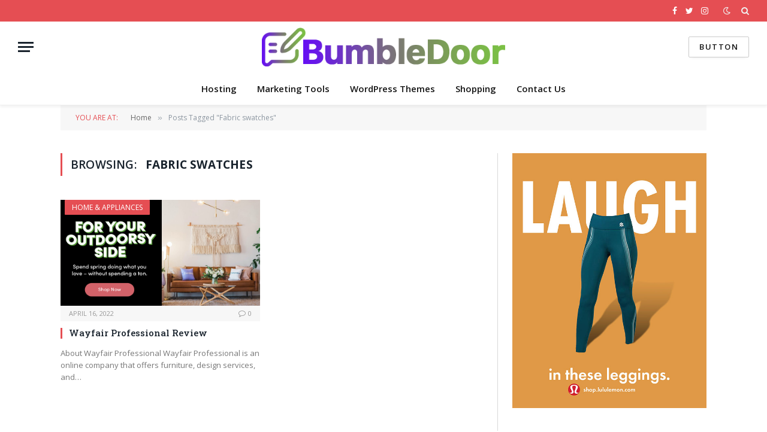

--- FILE ---
content_type: text/html; charset=UTF-8
request_url: https://bumbledoor.com/tag/fabric-swatches/
body_size: 10969
content:
<!DOCTYPE html>
<html dir="ltr" lang="en-US" prefix="og: https://ogp.me/ns#" class="s-light site-s-light">
<script async custom-element="amp-skimlinks" src="https://cdn.ampproject.org/v0/amp-skimlinks-0.1.js"></script>
<head>

	<meta charset="UTF-8" />
	<meta name="viewport" content="width=device-width, initial-scale=1" />
	<meta name="53f03a7ba165978" content="2584acc0a1dacd738ee5f018669e4425" />
	<meta name="fo-verify" content="ea854812-bd29-46ed-a10b-7409a6636bbb" />
	<title>Fabric swatches - Bumble Door</title><link rel="preload" as="font" href="https://bumbledoor.com/wp-content/themes/smart-mag/css/icons/fonts/ts-icons.woff2?v2.4" type="font/woff2" crossorigin="anonymous" />
	<style>img:is([sizes="auto" i], [sizes^="auto," i]) { contain-intrinsic-size: 3000px 1500px }</style>
	
		<!-- All in One SEO 4.8.9 - aioseo.com -->
	<meta name="robots" content="max-image-preview:large" />
	<link rel="canonical" href="https://bumbledoor.com/tag/fabric-swatches/" />
	<meta name="generator" content="All in One SEO (AIOSEO) 4.8.9" />
		<script type="application/ld+json" class="aioseo-schema">
			{"@context":"https:\/\/schema.org","@graph":[{"@type":"BreadcrumbList","@id":"https:\/\/bumbledoor.com\/tag\/fabric-swatches\/#breadcrumblist","itemListElement":[{"@type":"ListItem","@id":"https:\/\/bumbledoor.com#listItem","position":1,"name":"Home","item":"https:\/\/bumbledoor.com","nextItem":{"@type":"ListItem","@id":"https:\/\/bumbledoor.com\/tag\/fabric-swatches\/#listItem","name":"Fabric swatches"}},{"@type":"ListItem","@id":"https:\/\/bumbledoor.com\/tag\/fabric-swatches\/#listItem","position":2,"name":"Fabric swatches","previousItem":{"@type":"ListItem","@id":"https:\/\/bumbledoor.com#listItem","name":"Home"}}]},{"@type":"CollectionPage","@id":"https:\/\/bumbledoor.com\/tag\/fabric-swatches\/#collectionpage","url":"https:\/\/bumbledoor.com\/tag\/fabric-swatches\/","name":"Fabric swatches - Bumble Door","inLanguage":"en-US","isPartOf":{"@id":"https:\/\/bumbledoor.com\/#website"},"breadcrumb":{"@id":"https:\/\/bumbledoor.com\/tag\/fabric-swatches\/#breadcrumblist"}},{"@type":"Organization","@id":"https:\/\/bumbledoor.com\/#organization","name":"Bumble Door","description":"Best Information Website","url":"https:\/\/bumbledoor.com\/"},{"@type":"WebSite","@id":"https:\/\/bumbledoor.com\/#website","url":"https:\/\/bumbledoor.com\/","name":"Bumble Door","description":"Best Information Website","inLanguage":"en-US","publisher":{"@id":"https:\/\/bumbledoor.com\/#organization"}}]}
		</script>
		<!-- All in One SEO -->

<link rel='dns-prefetch' href='//fonts.googleapis.com' />
<link rel="alternate" type="application/rss+xml" title="Bumble Door &raquo; Feed" href="https://bumbledoor.com/feed/" />
<link rel="alternate" type="application/rss+xml" title="Bumble Door &raquo; Fabric swatches Tag Feed" href="https://bumbledoor.com/tag/fabric-swatches/feed/" />
<script type="text/javascript">
/* <![CDATA[ */
window._wpemojiSettings = {"baseUrl":"https:\/\/s.w.org\/images\/core\/emoji\/16.0.1\/72x72\/","ext":".png","svgUrl":"https:\/\/s.w.org\/images\/core\/emoji\/16.0.1\/svg\/","svgExt":".svg","source":{"concatemoji":"https:\/\/bumbledoor.com\/wp-includes\/js\/wp-emoji-release.min.js?ver=6.8.3"}};
/*! This file is auto-generated */
!function(s,n){var o,i,e;function c(e){try{var t={supportTests:e,timestamp:(new Date).valueOf()};sessionStorage.setItem(o,JSON.stringify(t))}catch(e){}}function p(e,t,n){e.clearRect(0,0,e.canvas.width,e.canvas.height),e.fillText(t,0,0);var t=new Uint32Array(e.getImageData(0,0,e.canvas.width,e.canvas.height).data),a=(e.clearRect(0,0,e.canvas.width,e.canvas.height),e.fillText(n,0,0),new Uint32Array(e.getImageData(0,0,e.canvas.width,e.canvas.height).data));return t.every(function(e,t){return e===a[t]})}function u(e,t){e.clearRect(0,0,e.canvas.width,e.canvas.height),e.fillText(t,0,0);for(var n=e.getImageData(16,16,1,1),a=0;a<n.data.length;a++)if(0!==n.data[a])return!1;return!0}function f(e,t,n,a){switch(t){case"flag":return n(e,"\ud83c\udff3\ufe0f\u200d\u26a7\ufe0f","\ud83c\udff3\ufe0f\u200b\u26a7\ufe0f")?!1:!n(e,"\ud83c\udde8\ud83c\uddf6","\ud83c\udde8\u200b\ud83c\uddf6")&&!n(e,"\ud83c\udff4\udb40\udc67\udb40\udc62\udb40\udc65\udb40\udc6e\udb40\udc67\udb40\udc7f","\ud83c\udff4\u200b\udb40\udc67\u200b\udb40\udc62\u200b\udb40\udc65\u200b\udb40\udc6e\u200b\udb40\udc67\u200b\udb40\udc7f");case"emoji":return!a(e,"\ud83e\udedf")}return!1}function g(e,t,n,a){var r="undefined"!=typeof WorkerGlobalScope&&self instanceof WorkerGlobalScope?new OffscreenCanvas(300,150):s.createElement("canvas"),o=r.getContext("2d",{willReadFrequently:!0}),i=(o.textBaseline="top",o.font="600 32px Arial",{});return e.forEach(function(e){i[e]=t(o,e,n,a)}),i}function t(e){var t=s.createElement("script");t.src=e,t.defer=!0,s.head.appendChild(t)}"undefined"!=typeof Promise&&(o="wpEmojiSettingsSupports",i=["flag","emoji"],n.supports={everything:!0,everythingExceptFlag:!0},e=new Promise(function(e){s.addEventListener("DOMContentLoaded",e,{once:!0})}),new Promise(function(t){var n=function(){try{var e=JSON.parse(sessionStorage.getItem(o));if("object"==typeof e&&"number"==typeof e.timestamp&&(new Date).valueOf()<e.timestamp+604800&&"object"==typeof e.supportTests)return e.supportTests}catch(e){}return null}();if(!n){if("undefined"!=typeof Worker&&"undefined"!=typeof OffscreenCanvas&&"undefined"!=typeof URL&&URL.createObjectURL&&"undefined"!=typeof Blob)try{var e="postMessage("+g.toString()+"("+[JSON.stringify(i),f.toString(),p.toString(),u.toString()].join(",")+"));",a=new Blob([e],{type:"text/javascript"}),r=new Worker(URL.createObjectURL(a),{name:"wpTestEmojiSupports"});return void(r.onmessage=function(e){c(n=e.data),r.terminate(),t(n)})}catch(e){}c(n=g(i,f,p,u))}t(n)}).then(function(e){for(var t in e)n.supports[t]=e[t],n.supports.everything=n.supports.everything&&n.supports[t],"flag"!==t&&(n.supports.everythingExceptFlag=n.supports.everythingExceptFlag&&n.supports[t]);n.supports.everythingExceptFlag=n.supports.everythingExceptFlag&&!n.supports.flag,n.DOMReady=!1,n.readyCallback=function(){n.DOMReady=!0}}).then(function(){return e}).then(function(){var e;n.supports.everything||(n.readyCallback(),(e=n.source||{}).concatemoji?t(e.concatemoji):e.wpemoji&&e.twemoji&&(t(e.twemoji),t(e.wpemoji)))}))}((window,document),window._wpemojiSettings);
/* ]]> */
</script>
<style id='wp-emoji-styles-inline-css' type='text/css'>

	img.wp-smiley, img.emoji {
		display: inline !important;
		border: none !important;
		box-shadow: none !important;
		height: 1em !important;
		width: 1em !important;
		margin: 0 0.07em !important;
		vertical-align: -0.1em !important;
		background: none !important;
		padding: 0 !important;
	}
</style>
<link rel='stylesheet' id='wp-block-library-css' href='https://bumbledoor.com/wp-includes/css/dist/block-library/style.min.css?ver=6.8.3' type='text/css' media='all' />
<style id='classic-theme-styles-inline-css' type='text/css'>
/*! This file is auto-generated */
.wp-block-button__link{color:#fff;background-color:#32373c;border-radius:9999px;box-shadow:none;text-decoration:none;padding:calc(.667em + 2px) calc(1.333em + 2px);font-size:1.125em}.wp-block-file__button{background:#32373c;color:#fff;text-decoration:none}
</style>
<style id='global-styles-inline-css' type='text/css'>
:root{--wp--preset--aspect-ratio--square: 1;--wp--preset--aspect-ratio--4-3: 4/3;--wp--preset--aspect-ratio--3-4: 3/4;--wp--preset--aspect-ratio--3-2: 3/2;--wp--preset--aspect-ratio--2-3: 2/3;--wp--preset--aspect-ratio--16-9: 16/9;--wp--preset--aspect-ratio--9-16: 9/16;--wp--preset--color--black: #000000;--wp--preset--color--cyan-bluish-gray: #abb8c3;--wp--preset--color--white: #ffffff;--wp--preset--color--pale-pink: #f78da7;--wp--preset--color--vivid-red: #cf2e2e;--wp--preset--color--luminous-vivid-orange: #ff6900;--wp--preset--color--luminous-vivid-amber: #fcb900;--wp--preset--color--light-green-cyan: #7bdcb5;--wp--preset--color--vivid-green-cyan: #00d084;--wp--preset--color--pale-cyan-blue: #8ed1fc;--wp--preset--color--vivid-cyan-blue: #0693e3;--wp--preset--color--vivid-purple: #9b51e0;--wp--preset--gradient--vivid-cyan-blue-to-vivid-purple: linear-gradient(135deg,rgba(6,147,227,1) 0%,rgb(155,81,224) 100%);--wp--preset--gradient--light-green-cyan-to-vivid-green-cyan: linear-gradient(135deg,rgb(122,220,180) 0%,rgb(0,208,130) 100%);--wp--preset--gradient--luminous-vivid-amber-to-luminous-vivid-orange: linear-gradient(135deg,rgba(252,185,0,1) 0%,rgba(255,105,0,1) 100%);--wp--preset--gradient--luminous-vivid-orange-to-vivid-red: linear-gradient(135deg,rgba(255,105,0,1) 0%,rgb(207,46,46) 100%);--wp--preset--gradient--very-light-gray-to-cyan-bluish-gray: linear-gradient(135deg,rgb(238,238,238) 0%,rgb(169,184,195) 100%);--wp--preset--gradient--cool-to-warm-spectrum: linear-gradient(135deg,rgb(74,234,220) 0%,rgb(151,120,209) 20%,rgb(207,42,186) 40%,rgb(238,44,130) 60%,rgb(251,105,98) 80%,rgb(254,248,76) 100%);--wp--preset--gradient--blush-light-purple: linear-gradient(135deg,rgb(255,206,236) 0%,rgb(152,150,240) 100%);--wp--preset--gradient--blush-bordeaux: linear-gradient(135deg,rgb(254,205,165) 0%,rgb(254,45,45) 50%,rgb(107,0,62) 100%);--wp--preset--gradient--luminous-dusk: linear-gradient(135deg,rgb(255,203,112) 0%,rgb(199,81,192) 50%,rgb(65,88,208) 100%);--wp--preset--gradient--pale-ocean: linear-gradient(135deg,rgb(255,245,203) 0%,rgb(182,227,212) 50%,rgb(51,167,181) 100%);--wp--preset--gradient--electric-grass: linear-gradient(135deg,rgb(202,248,128) 0%,rgb(113,206,126) 100%);--wp--preset--gradient--midnight: linear-gradient(135deg,rgb(2,3,129) 0%,rgb(40,116,252) 100%);--wp--preset--font-size--small: 13px;--wp--preset--font-size--medium: 20px;--wp--preset--font-size--large: 36px;--wp--preset--font-size--x-large: 42px;--wp--preset--spacing--20: 0.44rem;--wp--preset--spacing--30: 0.67rem;--wp--preset--spacing--40: 1rem;--wp--preset--spacing--50: 1.5rem;--wp--preset--spacing--60: 2.25rem;--wp--preset--spacing--70: 3.38rem;--wp--preset--spacing--80: 5.06rem;--wp--preset--shadow--natural: 6px 6px 9px rgba(0, 0, 0, 0.2);--wp--preset--shadow--deep: 12px 12px 50px rgba(0, 0, 0, 0.4);--wp--preset--shadow--sharp: 6px 6px 0px rgba(0, 0, 0, 0.2);--wp--preset--shadow--outlined: 6px 6px 0px -3px rgba(255, 255, 255, 1), 6px 6px rgba(0, 0, 0, 1);--wp--preset--shadow--crisp: 6px 6px 0px rgba(0, 0, 0, 1);}:where(.is-layout-flex){gap: 0.5em;}:where(.is-layout-grid){gap: 0.5em;}body .is-layout-flex{display: flex;}.is-layout-flex{flex-wrap: wrap;align-items: center;}.is-layout-flex > :is(*, div){margin: 0;}body .is-layout-grid{display: grid;}.is-layout-grid > :is(*, div){margin: 0;}:where(.wp-block-columns.is-layout-flex){gap: 2em;}:where(.wp-block-columns.is-layout-grid){gap: 2em;}:where(.wp-block-post-template.is-layout-flex){gap: 1.25em;}:where(.wp-block-post-template.is-layout-grid){gap: 1.25em;}.has-black-color{color: var(--wp--preset--color--black) !important;}.has-cyan-bluish-gray-color{color: var(--wp--preset--color--cyan-bluish-gray) !important;}.has-white-color{color: var(--wp--preset--color--white) !important;}.has-pale-pink-color{color: var(--wp--preset--color--pale-pink) !important;}.has-vivid-red-color{color: var(--wp--preset--color--vivid-red) !important;}.has-luminous-vivid-orange-color{color: var(--wp--preset--color--luminous-vivid-orange) !important;}.has-luminous-vivid-amber-color{color: var(--wp--preset--color--luminous-vivid-amber) !important;}.has-light-green-cyan-color{color: var(--wp--preset--color--light-green-cyan) !important;}.has-vivid-green-cyan-color{color: var(--wp--preset--color--vivid-green-cyan) !important;}.has-pale-cyan-blue-color{color: var(--wp--preset--color--pale-cyan-blue) !important;}.has-vivid-cyan-blue-color{color: var(--wp--preset--color--vivid-cyan-blue) !important;}.has-vivid-purple-color{color: var(--wp--preset--color--vivid-purple) !important;}.has-black-background-color{background-color: var(--wp--preset--color--black) !important;}.has-cyan-bluish-gray-background-color{background-color: var(--wp--preset--color--cyan-bluish-gray) !important;}.has-white-background-color{background-color: var(--wp--preset--color--white) !important;}.has-pale-pink-background-color{background-color: var(--wp--preset--color--pale-pink) !important;}.has-vivid-red-background-color{background-color: var(--wp--preset--color--vivid-red) !important;}.has-luminous-vivid-orange-background-color{background-color: var(--wp--preset--color--luminous-vivid-orange) !important;}.has-luminous-vivid-amber-background-color{background-color: var(--wp--preset--color--luminous-vivid-amber) !important;}.has-light-green-cyan-background-color{background-color: var(--wp--preset--color--light-green-cyan) !important;}.has-vivid-green-cyan-background-color{background-color: var(--wp--preset--color--vivid-green-cyan) !important;}.has-pale-cyan-blue-background-color{background-color: var(--wp--preset--color--pale-cyan-blue) !important;}.has-vivid-cyan-blue-background-color{background-color: var(--wp--preset--color--vivid-cyan-blue) !important;}.has-vivid-purple-background-color{background-color: var(--wp--preset--color--vivid-purple) !important;}.has-black-border-color{border-color: var(--wp--preset--color--black) !important;}.has-cyan-bluish-gray-border-color{border-color: var(--wp--preset--color--cyan-bluish-gray) !important;}.has-white-border-color{border-color: var(--wp--preset--color--white) !important;}.has-pale-pink-border-color{border-color: var(--wp--preset--color--pale-pink) !important;}.has-vivid-red-border-color{border-color: var(--wp--preset--color--vivid-red) !important;}.has-luminous-vivid-orange-border-color{border-color: var(--wp--preset--color--luminous-vivid-orange) !important;}.has-luminous-vivid-amber-border-color{border-color: var(--wp--preset--color--luminous-vivid-amber) !important;}.has-light-green-cyan-border-color{border-color: var(--wp--preset--color--light-green-cyan) !important;}.has-vivid-green-cyan-border-color{border-color: var(--wp--preset--color--vivid-green-cyan) !important;}.has-pale-cyan-blue-border-color{border-color: var(--wp--preset--color--pale-cyan-blue) !important;}.has-vivid-cyan-blue-border-color{border-color: var(--wp--preset--color--vivid-cyan-blue) !important;}.has-vivid-purple-border-color{border-color: var(--wp--preset--color--vivid-purple) !important;}.has-vivid-cyan-blue-to-vivid-purple-gradient-background{background: var(--wp--preset--gradient--vivid-cyan-blue-to-vivid-purple) !important;}.has-light-green-cyan-to-vivid-green-cyan-gradient-background{background: var(--wp--preset--gradient--light-green-cyan-to-vivid-green-cyan) !important;}.has-luminous-vivid-amber-to-luminous-vivid-orange-gradient-background{background: var(--wp--preset--gradient--luminous-vivid-amber-to-luminous-vivid-orange) !important;}.has-luminous-vivid-orange-to-vivid-red-gradient-background{background: var(--wp--preset--gradient--luminous-vivid-orange-to-vivid-red) !important;}.has-very-light-gray-to-cyan-bluish-gray-gradient-background{background: var(--wp--preset--gradient--very-light-gray-to-cyan-bluish-gray) !important;}.has-cool-to-warm-spectrum-gradient-background{background: var(--wp--preset--gradient--cool-to-warm-spectrum) !important;}.has-blush-light-purple-gradient-background{background: var(--wp--preset--gradient--blush-light-purple) !important;}.has-blush-bordeaux-gradient-background{background: var(--wp--preset--gradient--blush-bordeaux) !important;}.has-luminous-dusk-gradient-background{background: var(--wp--preset--gradient--luminous-dusk) !important;}.has-pale-ocean-gradient-background{background: var(--wp--preset--gradient--pale-ocean) !important;}.has-electric-grass-gradient-background{background: var(--wp--preset--gradient--electric-grass) !important;}.has-midnight-gradient-background{background: var(--wp--preset--gradient--midnight) !important;}.has-small-font-size{font-size: var(--wp--preset--font-size--small) !important;}.has-medium-font-size{font-size: var(--wp--preset--font-size--medium) !important;}.has-large-font-size{font-size: var(--wp--preset--font-size--large) !important;}.has-x-large-font-size{font-size: var(--wp--preset--font-size--x-large) !important;}
:where(.wp-block-post-template.is-layout-flex){gap: 1.25em;}:where(.wp-block-post-template.is-layout-grid){gap: 1.25em;}
:where(.wp-block-columns.is-layout-flex){gap: 2em;}:where(.wp-block-columns.is-layout-grid){gap: 2em;}
:root :where(.wp-block-pullquote){font-size: 1.5em;line-height: 1.6;}
</style>
<link rel='stylesheet' id='smartmag-core-css' href='https://bumbledoor.com/wp-content/themes/smart-mag/style.css?ver=8.5.0' type='text/css' media='all' />
<link rel='stylesheet' id='smartmag-fonts-css' href='https://fonts.googleapis.com/css?family=Open+Sans%3A400%2C400i%2C600%2C700%7CRoboto+Slab%3A400%2C500&#038;display=swap' type='text/css' media='all' />
<link rel='stylesheet' id='smartmag-magnific-popup-css' href='https://bumbledoor.com/wp-content/themes/smart-mag/css/lightbox.css?ver=8.5.0' type='text/css' media='all' />
<link rel='stylesheet' id='font-awesome4-css' href='https://bumbledoor.com/wp-content/themes/smart-mag/css/fontawesome/css/font-awesome.min.css?ver=8.5.0' type='text/css' media='all' />
<link rel='stylesheet' id='smartmag-icons-css' href='https://bumbledoor.com/wp-content/themes/smart-mag/css/icons/icons.css?ver=8.5.0' type='text/css' media='all' />
<link rel='stylesheet' id='smartmag-skin-css' href='https://bumbledoor.com/wp-content/themes/smart-mag/css/skin-classic.css?ver=8.5.0' type='text/css' media='all' />
<style id='smartmag-skin-inline-css' type='text/css'>
:root { --c-main: #e54e53;
--c-main-rgb: 229,78,83;
--main-width: 1078px; }
.smart-head-main { --c-shadow: rgba(0,0,0,0.05); }
.smart-head-main .smart-head-top { --head-h: 36px; background-color: var(--c-main); }
.smart-head-main .smart-head-mid { --head-h: 85px; }
.smart-head-main .smart-head-bot { border-top-width: 0px; }
.s-light .navigation { --c-nav-blip: #353535; }
.s-dark .navigation-small { --c-nav: rgba(255,255,255,0.92); --c-nav-hov: #fff; }
.smart-head-main .spc-social { --c-spc-social: #fff; --c-spc-social-hov: #f2f2f2; }
.smart-head-main .search-icon:hover { color: #f2f2f2; }
.smart-head-main .scheme-switcher a:hover { color: #f2f2f2; }
.loop-grid .ratio-is-custom { padding-bottom: calc(100% / 1.88); }
.loop-list .ratio-is-custom { padding-bottom: calc(100% / 1.88); }
.list-post { --list-p-media-width: 40%; --list-p-media-max-width: 85%; }
.list-post .media:not(i) { --list-p-media-max-width: 40%; }
.loop-small .ratio-is-custom { padding-bottom: calc(100% / 1.149); }
.loop-small .media:not(i) { max-width: 75px; }
.single .featured .ratio-is-custom { padding-bottom: calc(100% / 2); }


.term-color-1414 { --c-main: #32742c; }
.navigation .menu-cat-1414 { --c-term: #32742c; }

</style>
<script type="text/javascript" src="https://bumbledoor.com/wp-content/plugins/sphere-post-views/assets/js/post-views.js?ver=1.0.1" id="sphere-post-views-js"></script>
<script type="text/javascript" id="sphere-post-views-js-after">
/* <![CDATA[ */
var Sphere_PostViews = {"ajaxUrl":"https:\/\/bumbledoor.com\/wp-admin\/admin-ajax.php?sphere_post_views=1","sampling":0,"samplingRate":10,"repeatCountDelay":0,"postID":false,"token":"9f317c064a"}
/* ]]> */
</script>
<script type="text/javascript" src="https://bumbledoor.com/wp-includes/js/jquery/jquery.min.js?ver=3.7.1" id="jquery-core-js"></script>
<script type="text/javascript" src="https://bumbledoor.com/wp-includes/js/jquery/jquery-migrate.min.js?ver=3.4.1" id="jquery-migrate-js"></script>
<link rel="https://api.w.org/" href="https://bumbledoor.com/wp-json/" /><link rel="alternate" title="JSON" type="application/json" href="https://bumbledoor.com/wp-json/wp/v2/tags/271" /><link rel="EditURI" type="application/rsd+xml" title="RSD" href="https://bumbledoor.com/xmlrpc.php?rsd" />
<meta name="generator" content="WordPress 6.8.3" />
	
 
		<script>
		var BunyadSchemeKey = 'bunyad-scheme';
		(() => {
			const d = document.documentElement;
			const c = d.classList;
			const scheme = localStorage.getItem(BunyadSchemeKey);
			if (scheme) {
				d.dataset.origClass = c;
				scheme === 'dark' ? c.remove('s-light', 'site-s-light') : c.remove('s-dark', 'site-s-dark');
				c.add('site-s-' + scheme, 's-' + scheme);
			}
		})();
		</script>
		<meta name="generator" content="Elementor 3.32.5; features: additional_custom_breakpoints; settings: css_print_method-external, google_font-enabled, font_display-auto">
			<style>
				.e-con.e-parent:nth-of-type(n+4):not(.e-lazyloaded):not(.e-no-lazyload),
				.e-con.e-parent:nth-of-type(n+4):not(.e-lazyloaded):not(.e-no-lazyload) * {
					background-image: none !important;
				}
				@media screen and (max-height: 1024px) {
					.e-con.e-parent:nth-of-type(n+3):not(.e-lazyloaded):not(.e-no-lazyload),
					.e-con.e-parent:nth-of-type(n+3):not(.e-lazyloaded):not(.e-no-lazyload) * {
						background-image: none !important;
					}
				}
				@media screen and (max-height: 640px) {
					.e-con.e-parent:nth-of-type(n+2):not(.e-lazyloaded):not(.e-no-lazyload),
					.e-con.e-parent:nth-of-type(n+2):not(.e-lazyloaded):not(.e-no-lazyload) * {
						background-image: none !important;
					}
				}
			</style>
			<meta name="verify-admitad" content="11796fa03a" /><link rel="icon" href="https://bumbledoor.com/wp-content/uploads/2022/05/cropped-bdf-32x32.png" sizes="32x32" />
<link rel="icon" href="https://bumbledoor.com/wp-content/uploads/2022/05/cropped-bdf-192x192.png" sizes="192x192" />
<link rel="apple-touch-icon" href="https://bumbledoor.com/wp-content/uploads/2022/05/cropped-bdf-180x180.png" />
<meta name="msapplication-TileImage" content="https://bumbledoor.com/wp-content/uploads/2022/05/cropped-bdf-270x270.png" />


</head>

<body class="archive tag tag-fabric-swatches tag-271 wp-custom-logo wp-theme-smart-mag right-sidebar has-lb has-lb-sm has-sb-sep layout-normal elementor-default elementor-kit-9192">
<amp-skimlinks layout="nodisplay" publisher-code="216446X1697236"></amp-skimlinks>


<div class="main-wrap">

	
<div class="off-canvas-backdrop"></div>
<div class="mobile-menu-container off-canvas" id="off-canvas">

	<div class="off-canvas-head">
		<a href="#" class="close"><i class="tsi tsi-times"></i></a>

		<div class="ts-logo">
			<img class="logo-mobile logo-image" src="https://bumbledoor.com/wp-content/uploads/2022/04/bd.png" width="253" height="41" alt="Bumble Door"/>		</div>
	</div>

	<div class="off-canvas-content">

		
			<ul id="menu-primary-menu" class="mobile-menu"><li id="menu-item-1593" class="menu-item menu-item-type-taxonomy menu-item-object-category menu-item-1593"><a href="https://bumbledoor.com/category/hosting/">Hosting</a></li>
<li id="menu-item-1595" class="menu-item menu-item-type-taxonomy menu-item-object-category menu-item-1595"><a href="https://bumbledoor.com/category/marketing-tools/">Marketing Tools</a></li>
<li id="menu-item-1596" class="menu-item menu-item-type-taxonomy menu-item-object-category menu-item-1596"><a href="https://bumbledoor.com/category/wordpress-themes/">WordPress Themes</a></li>
<li id="menu-item-1592" class="menu-item menu-item-type-taxonomy menu-item-object-category menu-item-1592"><a href="https://bumbledoor.com/category/shopping/">Shopping</a></li>
<li id="menu-item-1588" class="menu-item menu-item-type-post_type menu-item-object-page menu-item-1588"><a href="https://bumbledoor.com/contact-us/">Contact Us</a></li>
</ul>
		
		
		
		<div class="spc-social-block spc-social spc-social-b smart-head-social">
		
			
				<a href="#" class="link service s-facebook" target="_blank" rel="noopener">
					<i class="icon tsi tsi-facebook"></i>
					<span class="visuallyhidden">Facebook</span>
				</a>
									
			
				<a href="#" class="link service s-twitter" target="_blank" rel="noopener">
					<i class="icon tsi tsi-twitter"></i>
					<span class="visuallyhidden">Twitter</span>
				</a>
									
			
				<a href="#" class="link service s-instagram" target="_blank" rel="noopener">
					<i class="icon tsi tsi-instagram"></i>
					<span class="visuallyhidden">Instagram</span>
				</a>
									
			
		</div>

		
	</div>

</div>
<div class="smart-head smart-head-a smart-head-main" id="smart-head" data-sticky="auto" data-sticky-type="smart" data-sticky-full>
	
	<div class="smart-head-row smart-head-top s-dark smart-head-row-full">

		<div class="inner full">

							
				<div class="items items-left ">
								</div>

							
				<div class="items items-center empty">
								</div>

							
				<div class="items items-right ">
				
		<div class="spc-social-block spc-social spc-social-a smart-head-social">
		
			
				<a href="#" class="link service s-facebook" target="_blank" rel="noopener">
					<i class="icon tsi tsi-facebook"></i>
					<span class="visuallyhidden">Facebook</span>
				</a>
									
			
				<a href="#" class="link service s-twitter" target="_blank" rel="noopener">
					<i class="icon tsi tsi-twitter"></i>
					<span class="visuallyhidden">Twitter</span>
				</a>
									
			
				<a href="#" class="link service s-instagram" target="_blank" rel="noopener">
					<i class="icon tsi tsi-instagram"></i>
					<span class="visuallyhidden">Instagram</span>
				</a>
									
			
		</div>

		
<div class="scheme-switcher has-icon-only">
	<a href="#" class="toggle is-icon toggle-dark" title="Switch to Dark Design - easier on eyes.">
		<i class="icon tsi tsi-moon"></i>
	</a>
	<a href="#" class="toggle is-icon toggle-light" title="Switch to Light Design.">
		<i class="icon tsi tsi-bright"></i>
	</a>
</div>

	<a href="#" class="search-icon has-icon-only is-icon" title="Search">
		<i class="tsi tsi-search"></i>
	</a>

				</div>

						
		</div>
	</div>

	
	<div class="smart-head-row smart-head-mid smart-head-row-3 is-light smart-head-row-full">

		<div class="inner full">

							
				<div class="items items-left ">
				
<button class="offcanvas-toggle has-icon" type="button" aria-label="Menu">
	<span class="hamburger-icon hamburger-icon-a">
		<span class="inner"></span>
	</span>
</button>				</div>

							
				<div class="items items-center ">
					<a href="https://bumbledoor.com/" title="Bumble Door" rel="home" class="logo-link ts-logo logo-is-image">
		<span>
			
				
					<img src="https://bumbledoor.com/wp-content/uploads/2022/04/bd.png" class="logo-image" alt="Bumble Door" width="506" height="81" />
									 
					</span>
	</a>				</div>

							
				<div class="items items-right ">
				
	<a href="#" class="ts-button ts-button-alt ts-button1">
		Button	</a>
				</div>

						
		</div>
	</div>

	
	<div class="smart-head-row smart-head-bot smart-head-row-3 is-light has-center-nav smart-head-row-full">

		<div class="inner full">

							
				<div class="items items-left empty">
								</div>

							
				<div class="items items-center ">
					<div class="nav-wrap">
		<nav class="navigation navigation-main nav-hov-a">
			<ul id="menu-primary-menu-1" class="menu"><li class="menu-item menu-item-type-taxonomy menu-item-object-category menu-cat-246 menu-item-1593"><a href="https://bumbledoor.com/category/hosting/">Hosting</a></li>
<li class="menu-item menu-item-type-taxonomy menu-item-object-category menu-cat-247 menu-item-1595"><a href="https://bumbledoor.com/category/marketing-tools/">Marketing Tools</a></li>
<li class="menu-item menu-item-type-taxonomy menu-item-object-category menu-cat-2 menu-item-1596"><a href="https://bumbledoor.com/category/wordpress-themes/">WordPress Themes</a></li>
<li class="menu-item menu-item-type-taxonomy menu-item-object-category menu-cat-76 menu-item-1592"><a href="https://bumbledoor.com/category/shopping/">Shopping</a></li>
<li class="menu-item menu-item-type-post_type menu-item-object-page menu-item-1588"><a href="https://bumbledoor.com/contact-us/">Contact Us</a></li>
</ul>		</nav>
	</div>
				</div>

							
				<div class="items items-right empty">
								</div>

						
		</div>
	</div>

	</div>
<div class="smart-head smart-head-a smart-head-mobile" id="smart-head-mobile" data-sticky="mid" data-sticky-type="smart" data-sticky-full>
	
	<div class="smart-head-row smart-head-mid smart-head-row-3 is-light smart-head-row-full">

		<div class="inner wrap">

							
				<div class="items items-left ">
				
<button class="offcanvas-toggle has-icon" type="button" aria-label="Menu">
	<span class="hamburger-icon hamburger-icon-a">
		<span class="inner"></span>
	</span>
</button>				</div>

							
				<div class="items items-center ">
					<a href="https://bumbledoor.com/" title="Bumble Door" rel="home" class="logo-link ts-logo logo-is-image">
		<span>
			
									<img class="logo-mobile logo-image" src="https://bumbledoor.com/wp-content/uploads/2022/04/bd.png" width="253" height="41" alt="Bumble Door"/>									 
					</span>
	</a>				</div>

							
				<div class="items items-right ">
				
<div class="scheme-switcher has-icon-only">
	<a href="#" class="toggle is-icon toggle-dark" title="Switch to Dark Design - easier on eyes.">
		<i class="icon tsi tsi-moon"></i>
	</a>
	<a href="#" class="toggle is-icon toggle-light" title="Switch to Light Design.">
		<i class="icon tsi tsi-bright"></i>
	</a>
</div>

	<a href="#" class="search-icon has-icon-only is-icon" title="Search">
		<i class="tsi tsi-search"></i>
	</a>

				</div>

						
		</div>
	</div>

	</div>
<nav class="breadcrumbs ts-contain breadcrumbs-b" id="breadcrumb"><div class="inner ts-contain "><span class="label">You are at:</span><span><a href="https://bumbledoor.com/"><span>Home</span></a></span><span class="delim">&raquo;</span><span class="current">Posts Tagged &quot;Fabric swatches&quot;</span></div></nav>
<div class="main ts-contain cf right-sidebar">
			<div class="ts-row">
			<div class="col-8 main-content">

							<h1 class="archive-heading">
					Browsing: <span>Fabric swatches</span>				</h1>
						
					
							
					<section class="block-wrap block-grid mb-none" data-id="1">

				
			<div class="block-content">
					
	<div class="loop loop-grid loop-grid-base grid grid-2 md:grid-2 xs:grid-1">

					
<article class="l-post  grid-base-post grid-post">

	
			<div class="media">

		
			<a href="https://bumbledoor.com/wayfair-professional-review/" class="image-link media-ratio ratio-is-custom" title="Wayfair Professional Review"><span data-bgsrc="https://bumbledoor.com/wp-content/uploads/2022/05/Untitled-2-2.png" class="img bg-cover wp-post-image attachment-large size-large lazyload"></span></a>			
			
			
							
				<span class="cat-labels cat-labels-overlay c-overlay p-top-left">
				<a href="https://bumbledoor.com/category/home-appliances/" class="category term-color-167" rel="category">Home &amp; Appliances</a>
			</span>
						
			
		
		</div>
	

	
		<div class="content">

			<div class="post-meta post-meta-a"><div class="post-meta-items meta-above"><span class="meta-item has-next-icon date"><span class="date-link"><time class="post-date" datetime="2022-04-16T12:14:18+00:00">April 16, 2022</time></span></span><span class="meta-item comments has-icon"><a href="https://bumbledoor.com/wayfair-professional-review/#respond"><i class="tsi tsi-comment-o"></i>0</a></span></div><h2 class="is-title post-title"><a href="https://bumbledoor.com/wayfair-professional-review/">Wayfair Professional Review</a></h2></div>			
						
				<div class="excerpt">
					<p>About Wayfair Professional Wayfair Professional is an online company that offers furniture, design services, and&hellip;</p>
				</div>
			
			
			
		</div>

	
</article>		
	</div>

	

	<nav class="main-pagination pagination-numbers" data-type="numbers">
			</nav>


	
			</div>

		</section>
		
			</div>
			
					
	
	<aside class="col-4 main-sidebar has-sep">
	
			<div class="inner">
		
			<div id="media_image-1" class="widget widget_media_image"><a href="https://fave.co/3OHdmy3"><img fetchpriority="high" width="600" height="788" src="[data-uri]" class="image wp-image-5731  attachment-full size-full lazyload" alt="Lululemon" style="max-width: 100%; height: auto;" decoding="async" data-src="https://bumbledoor.com/wp-content/uploads/2022/08/lululemon-1.jpg" /></a></div>
		<div id="recent-posts-2" class="widget widget_recent_entries">
		<div class="widget-title block-head block-head-ac block-head block-head-ac block-head-g is-left has-style"><h5 class="heading">Recent Posts</h5></div>
		<ul>
											<li>
					<a href="https://bumbledoor.com/sultan-games-v-kazakhstane-platiozhnye-metody/">Sultan Games в Казахстане — платёжные методы</a>
									</li>
											<li>
					<a href="https://bumbledoor.com/mostbet-pt-casa-de-apostas-pt-cadastro/">Mostbet PT — casa de apostas PT cadastro</a>
									</li>
											<li>
					<a href="https://bumbledoor.com/ascend-score-wins-crash-aviator-strategy/">Ascend &#038; Score Wins: Crash Aviator Strategy</a>
									</li>
											<li>
					<a href="https://bumbledoor.com/what-makes-modern-online-casinos-so-popular-350/">What Makes Modern Online Casinos So Popular</a>
									</li>
											<li>
					<a href="https://bumbledoor.com/fixbet-casino-guncel-kampanyalar-ve-ozel-teklifler-mobil-uygulama/">Fixbet Casino Güncel kampanyalar ve özel teklifler : mobil uygulama</a>
									</li>
					</ul>

		</div><div id="archives-2" class="widget widget_archive"><div class="widget-title block-head block-head-ac block-head block-head-ac block-head-g is-left has-style"><h5 class="heading">Archives</h5></div>
			<ul>
					<li><a href='https://bumbledoor.com/2025/12/'>December 2025</a></li>
	<li><a href='https://bumbledoor.com/2025/11/'>November 2025</a></li>
	<li><a href='https://bumbledoor.com/2025/10/'>October 2025</a></li>
	<li><a href='https://bumbledoor.com/2025/09/'>September 2025</a></li>
	<li><a href='https://bumbledoor.com/2025/08/'>August 2025</a></li>
	<li><a href='https://bumbledoor.com/2025/07/'>July 2025</a></li>
	<li><a href='https://bumbledoor.com/2025/06/'>June 2025</a></li>
	<li><a href='https://bumbledoor.com/2025/05/'>May 2025</a></li>
	<li><a href='https://bumbledoor.com/2025/04/'>April 2025</a></li>
	<li><a href='https://bumbledoor.com/2025/03/'>March 2025</a></li>
	<li><a href='https://bumbledoor.com/2025/02/'>February 2025</a></li>
	<li><a href='https://bumbledoor.com/2025/01/'>January 2025</a></li>
	<li><a href='https://bumbledoor.com/2023/08/'>August 2023</a></li>
	<li><a href='https://bumbledoor.com/2023/07/'>July 2023</a></li>
	<li><a href='https://bumbledoor.com/2023/05/'>May 2023</a></li>
	<li><a href='https://bumbledoor.com/2023/04/'>April 2023</a></li>
	<li><a href='https://bumbledoor.com/2023/03/'>March 2023</a></li>
	<li><a href='https://bumbledoor.com/2023/02/'>February 2023</a></li>
	<li><a href='https://bumbledoor.com/2023/01/'>January 2023</a></li>
	<li><a href='https://bumbledoor.com/2022/12/'>December 2022</a></li>
	<li><a href='https://bumbledoor.com/2022/11/'>November 2022</a></li>
	<li><a href='https://bumbledoor.com/2022/10/'>October 2022</a></li>
	<li><a href='https://bumbledoor.com/2022/09/'>September 2022</a></li>
	<li><a href='https://bumbledoor.com/2022/08/'>August 2022</a></li>
	<li><a href='https://bumbledoor.com/2022/07/'>July 2022</a></li>
	<li><a href='https://bumbledoor.com/2022/06/'>June 2022</a></li>
	<li><a href='https://bumbledoor.com/2022/05/'>May 2022</a></li>
	<li><a href='https://bumbledoor.com/2022/04/'>April 2022</a></li>
	<li><a href='https://bumbledoor.com/2022/03/'>March 2022</a></li>
	<li><a href='https://bumbledoor.com/2022/02/'>February 2022</a></li>
	<li><a href='https://bumbledoor.com/2022/01/'>January 2022</a></li>
	<li><a href='https://bumbledoor.com/2021/01/'>January 2021</a></li>
			</ul>

			</div><div id="categories-2" class="widget widget_categories"><div class="widget-title block-head block-head-ac block-head block-head-ac block-head-g is-left has-style"><h5 class="heading">Categories</h5></div>
			<ul>
					<li class="cat-item cat-item-1508"><a href="https://bumbledoor.com/category/automobile/">Automobile</a>
</li>
	<li class="cat-item cat-item-77"><a href="https://bumbledoor.com/category/clothing/">Clothing</a>
</li>
	<li class="cat-item cat-item-298"><a href="https://bumbledoor.com/category/cosmetics/">cosmetics</a>
</li>
	<li class="cat-item cat-item-689"><a href="https://bumbledoor.com/category/e-commerce/">E-commerce</a>
</li>
	<li class="cat-item cat-item-921"><a href="https://bumbledoor.com/category/electronic/">Electronic</a>
</li>
	<li class="cat-item cat-item-1414"><a href="https://bumbledoor.com/category/entertainment/">Entertainment</a>
</li>
	<li class="cat-item cat-item-422"><a href="https://bumbledoor.com/category/entertamaint/">Entertamaint</a>
</li>
	<li class="cat-item cat-item-75"><a href="https://bumbledoor.com/category/fashion/">FASHION</a>
</li>
	<li class="cat-item cat-item-561"><a href="https://bumbledoor.com/category/food/">Food</a>
</li>
	<li class="cat-item cat-item-1007"><a href="https://bumbledoor.com/category/food-and-drinnk/">food and drinnk</a>
</li>
	<li class="cat-item cat-item-1661"><a href="https://bumbledoor.com/category/footwear/">Footwear</a>
</li>
	<li class="cat-item cat-item-709"><a href="https://bumbledoor.com/category/gifting/">Gifting</a>
</li>
	<li class="cat-item cat-item-429"><a href="https://bumbledoor.com/category/health-and-fitness/">Health and Fitness</a>
</li>
	<li class="cat-item cat-item-167"><a href="https://bumbledoor.com/category/home-appliances/">Home &amp; Appliances</a>
</li>
	<li class="cat-item cat-item-246"><a href="https://bumbledoor.com/category/hosting/">Hosting</a>
</li>
	<li class="cat-item cat-item-1548"><a href="https://bumbledoor.com/category/jewelry/">jewelry</a>
</li>
	<li class="cat-item cat-item-74"><a href="https://bumbledoor.com/category/lifestyle/">LIFESTYLE</a>
</li>
	<li class="cat-item cat-item-247"><a href="https://bumbledoor.com/category/marketing-tools/">Marketing Tools</a>
</li>
	<li class="cat-item cat-item-76"><a href="https://bumbledoor.com/category/shopping/">SHOPPING</a>
</li>
	<li class="cat-item cat-item-977"><a href="https://bumbledoor.com/category/software/">Software</a>
</li>
	<li class="cat-item cat-item-474"><a href="https://bumbledoor.com/category/sports/">sports</a>
</li>
	<li class="cat-item cat-item-829"><a href="https://bumbledoor.com/category/stationary/">Stationary</a>
</li>
	<li class="cat-item cat-item-1419"><a href="https://bumbledoor.com/category/tidbits/">Tidbits</a>
</li>
	<li class="cat-item cat-item-513"><a href="https://bumbledoor.com/category/tour-and-travel/">Tour and travel</a>
</li>
	<li class="cat-item cat-item-1391"><a href="https://bumbledoor.com/category/tours/">Tours</a>
</li>
	<li class="cat-item cat-item-1"><a href="https://bumbledoor.com/category/uncategorized/">Uncategorized</a>
</li>
	<li class="cat-item cat-item-2"><a href="https://bumbledoor.com/category/wordpress-themes/">WordPress Themes</a>
</li>
			</ul>

			</div>	
			<div id="bunyad-tabbed-recent-widget-1" class="widget widget-tabbed">
			<div class="block-head block-head-g">	
				<ul class="tabs-list">
				
										
					<li class="heading active">
						<a href="#" data-tab="1">Popular</a>
					</li>
					
										
					<li class="heading ">
						<a href="#" data-tab="2">Recent</a>
					</li>
					
										
					<li class="heading ">
						<a href="#" data-tab="3">Top Reviews</a>
					</li>
					
									</ul>
			</div>
			
			<div class="tabs-data">
								
				<div class="tab-posts active" id="recent-tab-1">

					
		<div id="bunyad-tabbed-recent-widget-1" class="widget widget-tabbed">		
		<div class="block">
					<section class="block-wrap block-posts-small block-sc mb-none" data-id="2">

				
			<div class="block-content">
				
	<div class="loop loop-small loop-small- loop-sep loop-small-sep grid grid-1 md:grid-1 sm:grid-1 xs:grid-1">

					
<article class="l-post  m-pos-left small-post">

	
			<div class="media">

		
			<a href="https://bumbledoor.com/modern-cgi-effects-are-truly-stunning/" class="image-link media-ratio ratio-is-custom" title="Modern CGI Effects Are Truly Stunning"><span data-bgsrc="https://bumbledoor.com/wp-content/uploads/2013/07/15-5.jpg" class="img bg-cover wp-post-image attachment-large size-large lazyload"></span></a>			
			
			
			
		
		</div>
	

	
		<div class="content">

			<div class="post-meta post-meta-a post-meta-left"><div class="post-meta-items meta-above"><span class="meta-item date"><span class="date-link"><time class="post-date" datetime="2021-01-10T23:29:29+00:00">January 10, 2021</time></span></span></div><h4 class="is-title post-title"><a href="https://bumbledoor.com/modern-cgi-effects-are-truly-stunning/">Modern CGI Effects Are Truly Stunning</a></h4></div>			
			
			
		</div>

	
</article>	
					
<article class="l-post  m-pos-left small-post">

	
			<div class="media">

		
			<a href="https://bumbledoor.com/mesmerizing-view-of-a-perfect-moonlit-night/" class="image-link media-ratio ratio-is-custom" title="Mesmerizing View of a Perfect Moonlit Night"><span data-bgsrc="https://bumbledoor.com/wp-content/uploads/2013/07/21-3.jpg" class="img bg-cover wp-post-image attachment-large size-large lazyload"></span></a>			
			
			
			
		
		</div>
	

	
		<div class="content">

			<div class="post-meta post-meta-a post-meta-left"><div class="post-meta-items meta-above"><span class="meta-item date"><span class="date-link"><time class="post-date" datetime="2021-01-16T23:32:12+00:00">January 16, 2021</time></span></span></div><h4 class="is-title post-title"><a href="https://bumbledoor.com/mesmerizing-view-of-a-perfect-moonlit-night/">Mesmerizing View of a Perfect Moonlit Night</a></h4></div>			
			
			
		</div>

	
</article>	
					
<article class="l-post  m-pos-left small-post">

	
			<div class="media">

		
		</div>
	

	
		<div class="content">

			<div class="post-meta post-meta-a post-meta-left"><div class="post-meta-items meta-above"><span class="meta-item date"><span class="date-link"><time class="post-date" datetime="2025-12-24T05:31:02+00:00">December 24, 2025</time></span></span></div><h4 class="is-title post-title"><a href="https://bumbledoor.com/sultan-games-v-kazakhstane-platiozhnye-metody/">Sultan Games в Казахстане — платёжные методы</a></h4></div>			
			
			
		</div>

	
</article>	
		
	</div>

					</div>

		</section>
				</div>

		</div>					
				</div>

								
				<div class="tab-posts " id="recent-tab-2">

					
		<div id="bunyad-tabbed-recent-widget-1" class="widget widget-tabbed">		
		<div class="block">
					<section class="block-wrap block-posts-small block-sc mb-none" data-id="3">

				
			<div class="block-content">
				
	<div class="loop loop-small loop-small- loop-sep loop-small-sep grid grid-1 md:grid-1 sm:grid-1 xs:grid-1">

					
<article class="l-post  m-pos-left small-post">

	
			<div class="media">

		
		</div>
	

	
		<div class="content">

			<div class="post-meta post-meta-a post-meta-left"><div class="post-meta-items meta-above"><span class="meta-item date"><span class="date-link"><time class="post-date" datetime="2025-12-24T05:31:02+00:00">December 24, 2025</time></span></span></div><h4 class="is-title post-title"><a href="https://bumbledoor.com/sultan-games-v-kazakhstane-platiozhnye-metody/">Sultan Games в Казахстане — платёжные методы</a></h4></div>			
			
			
		</div>

	
</article>	
					
<article class="l-post  m-pos-left small-post">

	
			<div class="media">

		
		</div>
	

	
		<div class="content">

			<div class="post-meta post-meta-a post-meta-left"><div class="post-meta-items meta-above"><span class="meta-item date"><span class="date-link"><time class="post-date" datetime="2025-12-23T15:14:24+00:00">December 23, 2025</time></span></span></div><h4 class="is-title post-title"><a href="https://bumbledoor.com/mostbet-pt-casa-de-apostas-pt-cadastro/">Mostbet PT — casa de apostas PT cadastro</a></h4></div>			
			
			
		</div>

	
</article>	
					
<article class="l-post  m-pos-left small-post">

	
			<div class="media">

		
		</div>
	

	
		<div class="content">

			<div class="post-meta post-meta-a post-meta-left"><div class="post-meta-items meta-above"><span class="meta-item date"><span class="date-link"><time class="post-date" datetime="2025-12-19T06:25:26+00:00">December 19, 2025</time></span></span></div><h4 class="is-title post-title"><a href="https://bumbledoor.com/ascend-score-wins-crash-aviator-strategy/">Ascend &#038; Score Wins: Crash Aviator Strategy</a></h4></div>			
			
			
		</div>

	
</article>	
		
	</div>

					</div>

		</section>
				</div>

		</div>					
				</div>

								
				<div class="tab-posts " id="recent-tab-3">

					
		<div id="bunyad-tabbed-recent-widget-1" class="widget widget-tabbed">		
		<div class="block">
					<section class="block-wrap block-posts-small block-sc mb-none" data-id="4">

				
			<div class="block-content">
				
	<div class="loop loop-small loop-small- loop-sep loop-small-sep grid grid-1 md:grid-1 sm:grid-1 xs:grid-1">

		
	</div>

					</div>

		</section>
				</div>

		</div>					
				</div>

						</div>
			
			</div>		
				</div>
	
	</aside>
	
			
		</div>
	</div>

			<footer class="main-footer cols-gap-lg footer-classic s-dark">

						<div class="upper-footer classic-footer-upper">
			<div class="ts-contain wrap">
		
					
			</div>
		</div>
		
	
			<div class="lower-footer classic-footer-lower">
			<div class="ts-contain wrap">
				<div class="inner">

					<div class="copyright">
						Copyright &copy; 2026 <a href="https://bumbledoor.com/">www.bumbledoor.com</a>. Powered by <a href="https://bumbledoor.com/">Bumble Door</a>.

					</div>
					
												
						<div class="links">
							<div class="menu-footer-menu-container"><ul id="menu-footer-menu" class="menu"><li id="menu-item-1484" class="menu-item menu-item-type-post_type menu-item-object-page menu-item-privacy-policy menu-item-1484"><a rel="privacy-policy" href="https://bumbledoor.com/privacy-policy/">Privacy Policy</a></li>
<li id="menu-item-1485" class="menu-item menu-item-type-post_type menu-item-object-page menu-item-1485"><a href="https://bumbledoor.com/about-us/">About Us</a></li>
<li id="menu-item-1486" class="menu-item menu-item-type-post_type menu-item-object-page menu-item-1486"><a href="https://bumbledoor.com/contact-us/">Contact Us</a></li>
<li id="menu-item-1487" class="menu-item menu-item-type-post_type menu-item-object-page menu-item-1487"><a href="https://bumbledoor.com/terms-condition/">Terms &#038; Condition</a></li>
</ul></div>						</div>
						
									</div>
			</div>
		</div>		
			</footer>
		
	
</div><!-- .main-wrap -->



	<div class="search-modal-wrap" data-scheme="">
		<div class="search-modal-box" role="dialog" aria-modal="true">

			<form method="get" class="search-form" action="https://bumbledoor.com/">
				<input type="search" class="search-field live-search-query" name="s" placeholder="Search..." value="" required />

				<button type="submit" class="search-submit visuallyhidden">Submit</button>

				<p class="message">
					Type above and press <em>Enter</em> to search. Press <em>Esc</em> to cancel.				</p>
						
			</form>

		</div>
	</div>


<script type="speculationrules">
{"prefetch":[{"source":"document","where":{"and":[{"href_matches":"\/*"},{"not":{"href_matches":["\/wp-*.php","\/wp-admin\/*","\/wp-content\/uploads\/*","\/wp-content\/*","\/wp-content\/plugins\/*","\/wp-content\/themes\/smart-mag\/*","\/*\\?(.+)"]}},{"not":{"selector_matches":"a[rel~=\"nofollow\"]"}},{"not":{"selector_matches":".no-prefetch, .no-prefetch a"}}]},"eagerness":"conservative"}]}
</script>
			<script>
				const lazyloadRunObserver = () => {
					const lazyloadBackgrounds = document.querySelectorAll( `.e-con.e-parent:not(.e-lazyloaded)` );
					const lazyloadBackgroundObserver = new IntersectionObserver( ( entries ) => {
						entries.forEach( ( entry ) => {
							if ( entry.isIntersecting ) {
								let lazyloadBackground = entry.target;
								if( lazyloadBackground ) {
									lazyloadBackground.classList.add( 'e-lazyloaded' );
								}
								lazyloadBackgroundObserver.unobserve( entry.target );
							}
						});
					}, { rootMargin: '200px 0px 200px 0px' } );
					lazyloadBackgrounds.forEach( ( lazyloadBackground ) => {
						lazyloadBackgroundObserver.observe( lazyloadBackground );
					} );
				};
				const events = [
					'DOMContentLoaded',
					'elementor/lazyload/observe',
				];
				events.forEach( ( event ) => {
					document.addEventListener( event, lazyloadRunObserver );
				} );
			</script>
			<script type="application/ld+json">{"@context":"https:\/\/schema.org","@type":"BreadcrumbList","itemListElement":[{"@type":"ListItem","position":1,"item":{"@type":"WebPage","@id":"https:\/\/bumbledoor.com\/","name":"Home"}},{"@type":"ListItem","position":2,"item":{"@type":"WebPage","@id":"https:\/\/bumbledoor.com\/tag\/fabric-swatches\/","name":"Posts Tagged &quot;Fabric swatches&quot;"}}]}</script>
<script type="text/javascript" id="smartmag-lazyload-js-extra">
/* <![CDATA[ */
var BunyadLazy = {"type":"normal"};
/* ]]> */
</script>
<script type="text/javascript" src="https://bumbledoor.com/wp-content/themes/smart-mag/js/lazyload.js?ver=8.5.0" id="smartmag-lazyload-js"></script>
<script type="text/javascript" src="https://bumbledoor.com/wp-content/themes/smart-mag/js/jquery.mfp-lightbox.js?ver=8.5.0" id="magnific-popup-js"></script>
<script type="text/javascript" src="https://bumbledoor.com/wp-content/themes/smart-mag/js/jquery.sticky-sidebar.js?ver=8.5.0" id="theia-sticky-sidebar-js"></script>
<script type="text/javascript" id="smartmag-theme-js-extra">
/* <![CDATA[ */
var Bunyad = {"ajaxurl":"https:\/\/bumbledoor.com\/wp-admin\/admin-ajax.php"};
/* ]]> */
</script>
<script type="text/javascript" src="https://bumbledoor.com/wp-content/themes/smart-mag/js/theme.js?ver=8.5.0" id="smartmag-theme-js"></script>
<script type="text/javascript" src="https://s.skimresources.com/js/216446X1697236.skimlinks.js"></script>
<script defer src="https://static.cloudflareinsights.com/beacon.min.js/vcd15cbe7772f49c399c6a5babf22c1241717689176015" integrity="sha512-ZpsOmlRQV6y907TI0dKBHq9Md29nnaEIPlkf84rnaERnq6zvWvPUqr2ft8M1aS28oN72PdrCzSjY4U6VaAw1EQ==" data-cf-beacon='{"version":"2024.11.0","token":"5b06368cdaca4bc48bdbede64a2c7c10","r":1,"server_timing":{"name":{"cfCacheStatus":true,"cfEdge":true,"cfExtPri":true,"cfL4":true,"cfOrigin":true,"cfSpeedBrain":true},"location_startswith":null}}' crossorigin="anonymous"></script>
</body>
</html>